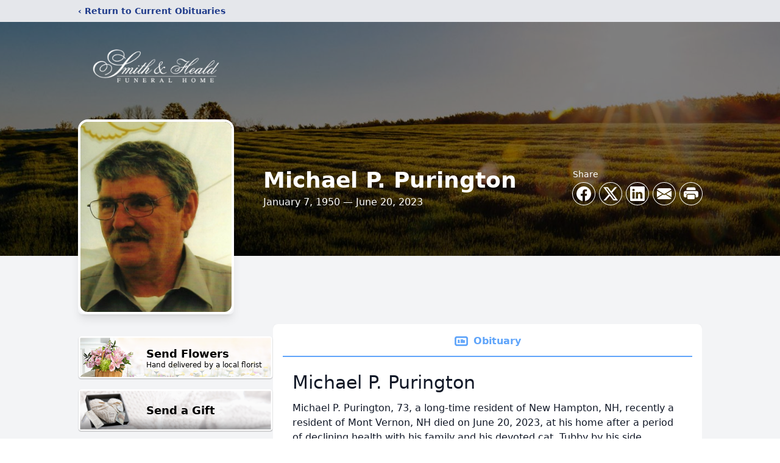

--- FILE ---
content_type: text/html; charset=utf-8
request_url: https://www.google.com/recaptcha/enterprise/anchor?ar=1&k=6LeZkicqAAAAAMDOJ4YAszivIIsDxKqQbfOc9jGB&co=aHR0cHM6Ly93d3cuc21pdGgtaGVhbGQuY29tOjQ0Mw..&hl=en&type=image&v=PoyoqOPhxBO7pBk68S4YbpHZ&theme=light&size=invisible&badge=bottomright&anchor-ms=20000&execute-ms=30000&cb=61bc23nw6hmf
body_size: 48624
content:
<!DOCTYPE HTML><html dir="ltr" lang="en"><head><meta http-equiv="Content-Type" content="text/html; charset=UTF-8">
<meta http-equiv="X-UA-Compatible" content="IE=edge">
<title>reCAPTCHA</title>
<style type="text/css">
/* cyrillic-ext */
@font-face {
  font-family: 'Roboto';
  font-style: normal;
  font-weight: 400;
  font-stretch: 100%;
  src: url(//fonts.gstatic.com/s/roboto/v48/KFO7CnqEu92Fr1ME7kSn66aGLdTylUAMa3GUBHMdazTgWw.woff2) format('woff2');
  unicode-range: U+0460-052F, U+1C80-1C8A, U+20B4, U+2DE0-2DFF, U+A640-A69F, U+FE2E-FE2F;
}
/* cyrillic */
@font-face {
  font-family: 'Roboto';
  font-style: normal;
  font-weight: 400;
  font-stretch: 100%;
  src: url(//fonts.gstatic.com/s/roboto/v48/KFO7CnqEu92Fr1ME7kSn66aGLdTylUAMa3iUBHMdazTgWw.woff2) format('woff2');
  unicode-range: U+0301, U+0400-045F, U+0490-0491, U+04B0-04B1, U+2116;
}
/* greek-ext */
@font-face {
  font-family: 'Roboto';
  font-style: normal;
  font-weight: 400;
  font-stretch: 100%;
  src: url(//fonts.gstatic.com/s/roboto/v48/KFO7CnqEu92Fr1ME7kSn66aGLdTylUAMa3CUBHMdazTgWw.woff2) format('woff2');
  unicode-range: U+1F00-1FFF;
}
/* greek */
@font-face {
  font-family: 'Roboto';
  font-style: normal;
  font-weight: 400;
  font-stretch: 100%;
  src: url(//fonts.gstatic.com/s/roboto/v48/KFO7CnqEu92Fr1ME7kSn66aGLdTylUAMa3-UBHMdazTgWw.woff2) format('woff2');
  unicode-range: U+0370-0377, U+037A-037F, U+0384-038A, U+038C, U+038E-03A1, U+03A3-03FF;
}
/* math */
@font-face {
  font-family: 'Roboto';
  font-style: normal;
  font-weight: 400;
  font-stretch: 100%;
  src: url(//fonts.gstatic.com/s/roboto/v48/KFO7CnqEu92Fr1ME7kSn66aGLdTylUAMawCUBHMdazTgWw.woff2) format('woff2');
  unicode-range: U+0302-0303, U+0305, U+0307-0308, U+0310, U+0312, U+0315, U+031A, U+0326-0327, U+032C, U+032F-0330, U+0332-0333, U+0338, U+033A, U+0346, U+034D, U+0391-03A1, U+03A3-03A9, U+03B1-03C9, U+03D1, U+03D5-03D6, U+03F0-03F1, U+03F4-03F5, U+2016-2017, U+2034-2038, U+203C, U+2040, U+2043, U+2047, U+2050, U+2057, U+205F, U+2070-2071, U+2074-208E, U+2090-209C, U+20D0-20DC, U+20E1, U+20E5-20EF, U+2100-2112, U+2114-2115, U+2117-2121, U+2123-214F, U+2190, U+2192, U+2194-21AE, U+21B0-21E5, U+21F1-21F2, U+21F4-2211, U+2213-2214, U+2216-22FF, U+2308-230B, U+2310, U+2319, U+231C-2321, U+2336-237A, U+237C, U+2395, U+239B-23B7, U+23D0, U+23DC-23E1, U+2474-2475, U+25AF, U+25B3, U+25B7, U+25BD, U+25C1, U+25CA, U+25CC, U+25FB, U+266D-266F, U+27C0-27FF, U+2900-2AFF, U+2B0E-2B11, U+2B30-2B4C, U+2BFE, U+3030, U+FF5B, U+FF5D, U+1D400-1D7FF, U+1EE00-1EEFF;
}
/* symbols */
@font-face {
  font-family: 'Roboto';
  font-style: normal;
  font-weight: 400;
  font-stretch: 100%;
  src: url(//fonts.gstatic.com/s/roboto/v48/KFO7CnqEu92Fr1ME7kSn66aGLdTylUAMaxKUBHMdazTgWw.woff2) format('woff2');
  unicode-range: U+0001-000C, U+000E-001F, U+007F-009F, U+20DD-20E0, U+20E2-20E4, U+2150-218F, U+2190, U+2192, U+2194-2199, U+21AF, U+21E6-21F0, U+21F3, U+2218-2219, U+2299, U+22C4-22C6, U+2300-243F, U+2440-244A, U+2460-24FF, U+25A0-27BF, U+2800-28FF, U+2921-2922, U+2981, U+29BF, U+29EB, U+2B00-2BFF, U+4DC0-4DFF, U+FFF9-FFFB, U+10140-1018E, U+10190-1019C, U+101A0, U+101D0-101FD, U+102E0-102FB, U+10E60-10E7E, U+1D2C0-1D2D3, U+1D2E0-1D37F, U+1F000-1F0FF, U+1F100-1F1AD, U+1F1E6-1F1FF, U+1F30D-1F30F, U+1F315, U+1F31C, U+1F31E, U+1F320-1F32C, U+1F336, U+1F378, U+1F37D, U+1F382, U+1F393-1F39F, U+1F3A7-1F3A8, U+1F3AC-1F3AF, U+1F3C2, U+1F3C4-1F3C6, U+1F3CA-1F3CE, U+1F3D4-1F3E0, U+1F3ED, U+1F3F1-1F3F3, U+1F3F5-1F3F7, U+1F408, U+1F415, U+1F41F, U+1F426, U+1F43F, U+1F441-1F442, U+1F444, U+1F446-1F449, U+1F44C-1F44E, U+1F453, U+1F46A, U+1F47D, U+1F4A3, U+1F4B0, U+1F4B3, U+1F4B9, U+1F4BB, U+1F4BF, U+1F4C8-1F4CB, U+1F4D6, U+1F4DA, U+1F4DF, U+1F4E3-1F4E6, U+1F4EA-1F4ED, U+1F4F7, U+1F4F9-1F4FB, U+1F4FD-1F4FE, U+1F503, U+1F507-1F50B, U+1F50D, U+1F512-1F513, U+1F53E-1F54A, U+1F54F-1F5FA, U+1F610, U+1F650-1F67F, U+1F687, U+1F68D, U+1F691, U+1F694, U+1F698, U+1F6AD, U+1F6B2, U+1F6B9-1F6BA, U+1F6BC, U+1F6C6-1F6CF, U+1F6D3-1F6D7, U+1F6E0-1F6EA, U+1F6F0-1F6F3, U+1F6F7-1F6FC, U+1F700-1F7FF, U+1F800-1F80B, U+1F810-1F847, U+1F850-1F859, U+1F860-1F887, U+1F890-1F8AD, U+1F8B0-1F8BB, U+1F8C0-1F8C1, U+1F900-1F90B, U+1F93B, U+1F946, U+1F984, U+1F996, U+1F9E9, U+1FA00-1FA6F, U+1FA70-1FA7C, U+1FA80-1FA89, U+1FA8F-1FAC6, U+1FACE-1FADC, U+1FADF-1FAE9, U+1FAF0-1FAF8, U+1FB00-1FBFF;
}
/* vietnamese */
@font-face {
  font-family: 'Roboto';
  font-style: normal;
  font-weight: 400;
  font-stretch: 100%;
  src: url(//fonts.gstatic.com/s/roboto/v48/KFO7CnqEu92Fr1ME7kSn66aGLdTylUAMa3OUBHMdazTgWw.woff2) format('woff2');
  unicode-range: U+0102-0103, U+0110-0111, U+0128-0129, U+0168-0169, U+01A0-01A1, U+01AF-01B0, U+0300-0301, U+0303-0304, U+0308-0309, U+0323, U+0329, U+1EA0-1EF9, U+20AB;
}
/* latin-ext */
@font-face {
  font-family: 'Roboto';
  font-style: normal;
  font-weight: 400;
  font-stretch: 100%;
  src: url(//fonts.gstatic.com/s/roboto/v48/KFO7CnqEu92Fr1ME7kSn66aGLdTylUAMa3KUBHMdazTgWw.woff2) format('woff2');
  unicode-range: U+0100-02BA, U+02BD-02C5, U+02C7-02CC, U+02CE-02D7, U+02DD-02FF, U+0304, U+0308, U+0329, U+1D00-1DBF, U+1E00-1E9F, U+1EF2-1EFF, U+2020, U+20A0-20AB, U+20AD-20C0, U+2113, U+2C60-2C7F, U+A720-A7FF;
}
/* latin */
@font-face {
  font-family: 'Roboto';
  font-style: normal;
  font-weight: 400;
  font-stretch: 100%;
  src: url(//fonts.gstatic.com/s/roboto/v48/KFO7CnqEu92Fr1ME7kSn66aGLdTylUAMa3yUBHMdazQ.woff2) format('woff2');
  unicode-range: U+0000-00FF, U+0131, U+0152-0153, U+02BB-02BC, U+02C6, U+02DA, U+02DC, U+0304, U+0308, U+0329, U+2000-206F, U+20AC, U+2122, U+2191, U+2193, U+2212, U+2215, U+FEFF, U+FFFD;
}
/* cyrillic-ext */
@font-face {
  font-family: 'Roboto';
  font-style: normal;
  font-weight: 500;
  font-stretch: 100%;
  src: url(//fonts.gstatic.com/s/roboto/v48/KFO7CnqEu92Fr1ME7kSn66aGLdTylUAMa3GUBHMdazTgWw.woff2) format('woff2');
  unicode-range: U+0460-052F, U+1C80-1C8A, U+20B4, U+2DE0-2DFF, U+A640-A69F, U+FE2E-FE2F;
}
/* cyrillic */
@font-face {
  font-family: 'Roboto';
  font-style: normal;
  font-weight: 500;
  font-stretch: 100%;
  src: url(//fonts.gstatic.com/s/roboto/v48/KFO7CnqEu92Fr1ME7kSn66aGLdTylUAMa3iUBHMdazTgWw.woff2) format('woff2');
  unicode-range: U+0301, U+0400-045F, U+0490-0491, U+04B0-04B1, U+2116;
}
/* greek-ext */
@font-face {
  font-family: 'Roboto';
  font-style: normal;
  font-weight: 500;
  font-stretch: 100%;
  src: url(//fonts.gstatic.com/s/roboto/v48/KFO7CnqEu92Fr1ME7kSn66aGLdTylUAMa3CUBHMdazTgWw.woff2) format('woff2');
  unicode-range: U+1F00-1FFF;
}
/* greek */
@font-face {
  font-family: 'Roboto';
  font-style: normal;
  font-weight: 500;
  font-stretch: 100%;
  src: url(//fonts.gstatic.com/s/roboto/v48/KFO7CnqEu92Fr1ME7kSn66aGLdTylUAMa3-UBHMdazTgWw.woff2) format('woff2');
  unicode-range: U+0370-0377, U+037A-037F, U+0384-038A, U+038C, U+038E-03A1, U+03A3-03FF;
}
/* math */
@font-face {
  font-family: 'Roboto';
  font-style: normal;
  font-weight: 500;
  font-stretch: 100%;
  src: url(//fonts.gstatic.com/s/roboto/v48/KFO7CnqEu92Fr1ME7kSn66aGLdTylUAMawCUBHMdazTgWw.woff2) format('woff2');
  unicode-range: U+0302-0303, U+0305, U+0307-0308, U+0310, U+0312, U+0315, U+031A, U+0326-0327, U+032C, U+032F-0330, U+0332-0333, U+0338, U+033A, U+0346, U+034D, U+0391-03A1, U+03A3-03A9, U+03B1-03C9, U+03D1, U+03D5-03D6, U+03F0-03F1, U+03F4-03F5, U+2016-2017, U+2034-2038, U+203C, U+2040, U+2043, U+2047, U+2050, U+2057, U+205F, U+2070-2071, U+2074-208E, U+2090-209C, U+20D0-20DC, U+20E1, U+20E5-20EF, U+2100-2112, U+2114-2115, U+2117-2121, U+2123-214F, U+2190, U+2192, U+2194-21AE, U+21B0-21E5, U+21F1-21F2, U+21F4-2211, U+2213-2214, U+2216-22FF, U+2308-230B, U+2310, U+2319, U+231C-2321, U+2336-237A, U+237C, U+2395, U+239B-23B7, U+23D0, U+23DC-23E1, U+2474-2475, U+25AF, U+25B3, U+25B7, U+25BD, U+25C1, U+25CA, U+25CC, U+25FB, U+266D-266F, U+27C0-27FF, U+2900-2AFF, U+2B0E-2B11, U+2B30-2B4C, U+2BFE, U+3030, U+FF5B, U+FF5D, U+1D400-1D7FF, U+1EE00-1EEFF;
}
/* symbols */
@font-face {
  font-family: 'Roboto';
  font-style: normal;
  font-weight: 500;
  font-stretch: 100%;
  src: url(//fonts.gstatic.com/s/roboto/v48/KFO7CnqEu92Fr1ME7kSn66aGLdTylUAMaxKUBHMdazTgWw.woff2) format('woff2');
  unicode-range: U+0001-000C, U+000E-001F, U+007F-009F, U+20DD-20E0, U+20E2-20E4, U+2150-218F, U+2190, U+2192, U+2194-2199, U+21AF, U+21E6-21F0, U+21F3, U+2218-2219, U+2299, U+22C4-22C6, U+2300-243F, U+2440-244A, U+2460-24FF, U+25A0-27BF, U+2800-28FF, U+2921-2922, U+2981, U+29BF, U+29EB, U+2B00-2BFF, U+4DC0-4DFF, U+FFF9-FFFB, U+10140-1018E, U+10190-1019C, U+101A0, U+101D0-101FD, U+102E0-102FB, U+10E60-10E7E, U+1D2C0-1D2D3, U+1D2E0-1D37F, U+1F000-1F0FF, U+1F100-1F1AD, U+1F1E6-1F1FF, U+1F30D-1F30F, U+1F315, U+1F31C, U+1F31E, U+1F320-1F32C, U+1F336, U+1F378, U+1F37D, U+1F382, U+1F393-1F39F, U+1F3A7-1F3A8, U+1F3AC-1F3AF, U+1F3C2, U+1F3C4-1F3C6, U+1F3CA-1F3CE, U+1F3D4-1F3E0, U+1F3ED, U+1F3F1-1F3F3, U+1F3F5-1F3F7, U+1F408, U+1F415, U+1F41F, U+1F426, U+1F43F, U+1F441-1F442, U+1F444, U+1F446-1F449, U+1F44C-1F44E, U+1F453, U+1F46A, U+1F47D, U+1F4A3, U+1F4B0, U+1F4B3, U+1F4B9, U+1F4BB, U+1F4BF, U+1F4C8-1F4CB, U+1F4D6, U+1F4DA, U+1F4DF, U+1F4E3-1F4E6, U+1F4EA-1F4ED, U+1F4F7, U+1F4F9-1F4FB, U+1F4FD-1F4FE, U+1F503, U+1F507-1F50B, U+1F50D, U+1F512-1F513, U+1F53E-1F54A, U+1F54F-1F5FA, U+1F610, U+1F650-1F67F, U+1F687, U+1F68D, U+1F691, U+1F694, U+1F698, U+1F6AD, U+1F6B2, U+1F6B9-1F6BA, U+1F6BC, U+1F6C6-1F6CF, U+1F6D3-1F6D7, U+1F6E0-1F6EA, U+1F6F0-1F6F3, U+1F6F7-1F6FC, U+1F700-1F7FF, U+1F800-1F80B, U+1F810-1F847, U+1F850-1F859, U+1F860-1F887, U+1F890-1F8AD, U+1F8B0-1F8BB, U+1F8C0-1F8C1, U+1F900-1F90B, U+1F93B, U+1F946, U+1F984, U+1F996, U+1F9E9, U+1FA00-1FA6F, U+1FA70-1FA7C, U+1FA80-1FA89, U+1FA8F-1FAC6, U+1FACE-1FADC, U+1FADF-1FAE9, U+1FAF0-1FAF8, U+1FB00-1FBFF;
}
/* vietnamese */
@font-face {
  font-family: 'Roboto';
  font-style: normal;
  font-weight: 500;
  font-stretch: 100%;
  src: url(//fonts.gstatic.com/s/roboto/v48/KFO7CnqEu92Fr1ME7kSn66aGLdTylUAMa3OUBHMdazTgWw.woff2) format('woff2');
  unicode-range: U+0102-0103, U+0110-0111, U+0128-0129, U+0168-0169, U+01A0-01A1, U+01AF-01B0, U+0300-0301, U+0303-0304, U+0308-0309, U+0323, U+0329, U+1EA0-1EF9, U+20AB;
}
/* latin-ext */
@font-face {
  font-family: 'Roboto';
  font-style: normal;
  font-weight: 500;
  font-stretch: 100%;
  src: url(//fonts.gstatic.com/s/roboto/v48/KFO7CnqEu92Fr1ME7kSn66aGLdTylUAMa3KUBHMdazTgWw.woff2) format('woff2');
  unicode-range: U+0100-02BA, U+02BD-02C5, U+02C7-02CC, U+02CE-02D7, U+02DD-02FF, U+0304, U+0308, U+0329, U+1D00-1DBF, U+1E00-1E9F, U+1EF2-1EFF, U+2020, U+20A0-20AB, U+20AD-20C0, U+2113, U+2C60-2C7F, U+A720-A7FF;
}
/* latin */
@font-face {
  font-family: 'Roboto';
  font-style: normal;
  font-weight: 500;
  font-stretch: 100%;
  src: url(//fonts.gstatic.com/s/roboto/v48/KFO7CnqEu92Fr1ME7kSn66aGLdTylUAMa3yUBHMdazQ.woff2) format('woff2');
  unicode-range: U+0000-00FF, U+0131, U+0152-0153, U+02BB-02BC, U+02C6, U+02DA, U+02DC, U+0304, U+0308, U+0329, U+2000-206F, U+20AC, U+2122, U+2191, U+2193, U+2212, U+2215, U+FEFF, U+FFFD;
}
/* cyrillic-ext */
@font-face {
  font-family: 'Roboto';
  font-style: normal;
  font-weight: 900;
  font-stretch: 100%;
  src: url(//fonts.gstatic.com/s/roboto/v48/KFO7CnqEu92Fr1ME7kSn66aGLdTylUAMa3GUBHMdazTgWw.woff2) format('woff2');
  unicode-range: U+0460-052F, U+1C80-1C8A, U+20B4, U+2DE0-2DFF, U+A640-A69F, U+FE2E-FE2F;
}
/* cyrillic */
@font-face {
  font-family: 'Roboto';
  font-style: normal;
  font-weight: 900;
  font-stretch: 100%;
  src: url(//fonts.gstatic.com/s/roboto/v48/KFO7CnqEu92Fr1ME7kSn66aGLdTylUAMa3iUBHMdazTgWw.woff2) format('woff2');
  unicode-range: U+0301, U+0400-045F, U+0490-0491, U+04B0-04B1, U+2116;
}
/* greek-ext */
@font-face {
  font-family: 'Roboto';
  font-style: normal;
  font-weight: 900;
  font-stretch: 100%;
  src: url(//fonts.gstatic.com/s/roboto/v48/KFO7CnqEu92Fr1ME7kSn66aGLdTylUAMa3CUBHMdazTgWw.woff2) format('woff2');
  unicode-range: U+1F00-1FFF;
}
/* greek */
@font-face {
  font-family: 'Roboto';
  font-style: normal;
  font-weight: 900;
  font-stretch: 100%;
  src: url(//fonts.gstatic.com/s/roboto/v48/KFO7CnqEu92Fr1ME7kSn66aGLdTylUAMa3-UBHMdazTgWw.woff2) format('woff2');
  unicode-range: U+0370-0377, U+037A-037F, U+0384-038A, U+038C, U+038E-03A1, U+03A3-03FF;
}
/* math */
@font-face {
  font-family: 'Roboto';
  font-style: normal;
  font-weight: 900;
  font-stretch: 100%;
  src: url(//fonts.gstatic.com/s/roboto/v48/KFO7CnqEu92Fr1ME7kSn66aGLdTylUAMawCUBHMdazTgWw.woff2) format('woff2');
  unicode-range: U+0302-0303, U+0305, U+0307-0308, U+0310, U+0312, U+0315, U+031A, U+0326-0327, U+032C, U+032F-0330, U+0332-0333, U+0338, U+033A, U+0346, U+034D, U+0391-03A1, U+03A3-03A9, U+03B1-03C9, U+03D1, U+03D5-03D6, U+03F0-03F1, U+03F4-03F5, U+2016-2017, U+2034-2038, U+203C, U+2040, U+2043, U+2047, U+2050, U+2057, U+205F, U+2070-2071, U+2074-208E, U+2090-209C, U+20D0-20DC, U+20E1, U+20E5-20EF, U+2100-2112, U+2114-2115, U+2117-2121, U+2123-214F, U+2190, U+2192, U+2194-21AE, U+21B0-21E5, U+21F1-21F2, U+21F4-2211, U+2213-2214, U+2216-22FF, U+2308-230B, U+2310, U+2319, U+231C-2321, U+2336-237A, U+237C, U+2395, U+239B-23B7, U+23D0, U+23DC-23E1, U+2474-2475, U+25AF, U+25B3, U+25B7, U+25BD, U+25C1, U+25CA, U+25CC, U+25FB, U+266D-266F, U+27C0-27FF, U+2900-2AFF, U+2B0E-2B11, U+2B30-2B4C, U+2BFE, U+3030, U+FF5B, U+FF5D, U+1D400-1D7FF, U+1EE00-1EEFF;
}
/* symbols */
@font-face {
  font-family: 'Roboto';
  font-style: normal;
  font-weight: 900;
  font-stretch: 100%;
  src: url(//fonts.gstatic.com/s/roboto/v48/KFO7CnqEu92Fr1ME7kSn66aGLdTylUAMaxKUBHMdazTgWw.woff2) format('woff2');
  unicode-range: U+0001-000C, U+000E-001F, U+007F-009F, U+20DD-20E0, U+20E2-20E4, U+2150-218F, U+2190, U+2192, U+2194-2199, U+21AF, U+21E6-21F0, U+21F3, U+2218-2219, U+2299, U+22C4-22C6, U+2300-243F, U+2440-244A, U+2460-24FF, U+25A0-27BF, U+2800-28FF, U+2921-2922, U+2981, U+29BF, U+29EB, U+2B00-2BFF, U+4DC0-4DFF, U+FFF9-FFFB, U+10140-1018E, U+10190-1019C, U+101A0, U+101D0-101FD, U+102E0-102FB, U+10E60-10E7E, U+1D2C0-1D2D3, U+1D2E0-1D37F, U+1F000-1F0FF, U+1F100-1F1AD, U+1F1E6-1F1FF, U+1F30D-1F30F, U+1F315, U+1F31C, U+1F31E, U+1F320-1F32C, U+1F336, U+1F378, U+1F37D, U+1F382, U+1F393-1F39F, U+1F3A7-1F3A8, U+1F3AC-1F3AF, U+1F3C2, U+1F3C4-1F3C6, U+1F3CA-1F3CE, U+1F3D4-1F3E0, U+1F3ED, U+1F3F1-1F3F3, U+1F3F5-1F3F7, U+1F408, U+1F415, U+1F41F, U+1F426, U+1F43F, U+1F441-1F442, U+1F444, U+1F446-1F449, U+1F44C-1F44E, U+1F453, U+1F46A, U+1F47D, U+1F4A3, U+1F4B0, U+1F4B3, U+1F4B9, U+1F4BB, U+1F4BF, U+1F4C8-1F4CB, U+1F4D6, U+1F4DA, U+1F4DF, U+1F4E3-1F4E6, U+1F4EA-1F4ED, U+1F4F7, U+1F4F9-1F4FB, U+1F4FD-1F4FE, U+1F503, U+1F507-1F50B, U+1F50D, U+1F512-1F513, U+1F53E-1F54A, U+1F54F-1F5FA, U+1F610, U+1F650-1F67F, U+1F687, U+1F68D, U+1F691, U+1F694, U+1F698, U+1F6AD, U+1F6B2, U+1F6B9-1F6BA, U+1F6BC, U+1F6C6-1F6CF, U+1F6D3-1F6D7, U+1F6E0-1F6EA, U+1F6F0-1F6F3, U+1F6F7-1F6FC, U+1F700-1F7FF, U+1F800-1F80B, U+1F810-1F847, U+1F850-1F859, U+1F860-1F887, U+1F890-1F8AD, U+1F8B0-1F8BB, U+1F8C0-1F8C1, U+1F900-1F90B, U+1F93B, U+1F946, U+1F984, U+1F996, U+1F9E9, U+1FA00-1FA6F, U+1FA70-1FA7C, U+1FA80-1FA89, U+1FA8F-1FAC6, U+1FACE-1FADC, U+1FADF-1FAE9, U+1FAF0-1FAF8, U+1FB00-1FBFF;
}
/* vietnamese */
@font-face {
  font-family: 'Roboto';
  font-style: normal;
  font-weight: 900;
  font-stretch: 100%;
  src: url(//fonts.gstatic.com/s/roboto/v48/KFO7CnqEu92Fr1ME7kSn66aGLdTylUAMa3OUBHMdazTgWw.woff2) format('woff2');
  unicode-range: U+0102-0103, U+0110-0111, U+0128-0129, U+0168-0169, U+01A0-01A1, U+01AF-01B0, U+0300-0301, U+0303-0304, U+0308-0309, U+0323, U+0329, U+1EA0-1EF9, U+20AB;
}
/* latin-ext */
@font-face {
  font-family: 'Roboto';
  font-style: normal;
  font-weight: 900;
  font-stretch: 100%;
  src: url(//fonts.gstatic.com/s/roboto/v48/KFO7CnqEu92Fr1ME7kSn66aGLdTylUAMa3KUBHMdazTgWw.woff2) format('woff2');
  unicode-range: U+0100-02BA, U+02BD-02C5, U+02C7-02CC, U+02CE-02D7, U+02DD-02FF, U+0304, U+0308, U+0329, U+1D00-1DBF, U+1E00-1E9F, U+1EF2-1EFF, U+2020, U+20A0-20AB, U+20AD-20C0, U+2113, U+2C60-2C7F, U+A720-A7FF;
}
/* latin */
@font-face {
  font-family: 'Roboto';
  font-style: normal;
  font-weight: 900;
  font-stretch: 100%;
  src: url(//fonts.gstatic.com/s/roboto/v48/KFO7CnqEu92Fr1ME7kSn66aGLdTylUAMa3yUBHMdazQ.woff2) format('woff2');
  unicode-range: U+0000-00FF, U+0131, U+0152-0153, U+02BB-02BC, U+02C6, U+02DA, U+02DC, U+0304, U+0308, U+0329, U+2000-206F, U+20AC, U+2122, U+2191, U+2193, U+2212, U+2215, U+FEFF, U+FFFD;
}

</style>
<link rel="stylesheet" type="text/css" href="https://www.gstatic.com/recaptcha/releases/PoyoqOPhxBO7pBk68S4YbpHZ/styles__ltr.css">
<script nonce="z94GGd0ghu9a9rt7xrZxvA" type="text/javascript">window['__recaptcha_api'] = 'https://www.google.com/recaptcha/enterprise/';</script>
<script type="text/javascript" src="https://www.gstatic.com/recaptcha/releases/PoyoqOPhxBO7pBk68S4YbpHZ/recaptcha__en.js" nonce="z94GGd0ghu9a9rt7xrZxvA">
      
    </script></head>
<body><div id="rc-anchor-alert" class="rc-anchor-alert"></div>
<input type="hidden" id="recaptcha-token" value="[base64]">
<script type="text/javascript" nonce="z94GGd0ghu9a9rt7xrZxvA">
      recaptcha.anchor.Main.init("[\x22ainput\x22,[\x22bgdata\x22,\x22\x22,\[base64]/[base64]/[base64]/[base64]/[base64]/UltsKytdPUU6KEU8MjA0OD9SW2wrK109RT4+NnwxOTI6KChFJjY0NTEyKT09NTUyOTYmJk0rMTxjLmxlbmd0aCYmKGMuY2hhckNvZGVBdChNKzEpJjY0NTEyKT09NTYzMjA/[base64]/[base64]/[base64]/[base64]/[base64]/[base64]/[base64]\x22,\[base64]\\u003d\x22,\x22w43Cky5PwoHDqSfCmMK+asKQw5vCiAtcw45FDMOYw4V0KVXCqXpXc8OGwqrDpsOMw5zCmQJqwqg2NTXDqTzCjnTDlsO0SBs9w4PDuMOkw6/DgMKbwovCgcONOwzCrMKww4/DqnY1woHClXHDocOWZcKXwrPCjMK0dwHDsV3CqcKPDsKowqzCmF5mw7LCnsOow717JsKzAU/CkMKQcVNEw5DCihZ6R8OUwpF+cMKqw7Zcwq0Jw4YswqA5esKCw5/CnMKfwojDtsK7IHLDlHjDnW/CjwtBwqbCuTcqXMKgw4VqW8KkAy8rKCBCAMOswpbDisKFw4DCq8Kga8OxC20EMcKYaEs5wovDjsOuw4PCjsO3w4kXw65PDsOlwqPDngzDsnkAw4dUw5lBwpTCk1sONlp1wo57w4TCtcKUV1g4eMOGw4MkFGRJwrFxw7k0F1kfwq7Cul/DpEgOR8KDQQnCusOIJE5yC0fDt8OawoXCgxQEdcO0w6TCpw9QFVnDryLDlX8Zwrt3IsKhw5fCm8KbNAsWw4LCpRzCkBNAwoE/[base64]/Dq8OjMcOmQS4hWcKre8O/AF3Dth/CgMKZZhrDv8OFwrjCrSszQMOuT8Otw7AjWsOEw6/CpB8bw57ClsO5FCPDvR/CqcKTw4XDqCrDlkUqfcKKOCrDjWDCusOtw6EabcKhRwU2S8K1w7PClxbDk8KCCMO9w6nDrcKPwr8dQj/CkkLDoS4Uw6BFwr7Dq8Kaw73CtcKNw4bDuAhOUsKqd28qcErDm2o4wpXDhW/[base64]/Cu8OqcMOMw4fDosO9cigpwq8Ew5UFY8OePW9rwqpWwqPCtcOzVBhWC8O3wq3Cp8Olwq7Cnh4BLMOaBcKjdR8xXWXCmFgVw4nDtcO/woHCqMKCw4LDlsKkwqU7wq3DrAoiwpsiCRZGbcK/w4XDuQjCmAjClxV/w6DCtsO7EUjCgyR7e2zCiRbCkmY7wqpRw6jDgsKNw6nDnXzCi8Krw5rCj8OawoJkJsO6LsOWMxlcHkYKf8Krw4VGwpZWwpUMw4Esw7Rjwqlvw4XDpsOqNxkZwrREWyrDgMKCF8KWw7/CmsKHPMKhBj/[base64]/[base64]/GcKiSsK0F3TDrE/CtsKpH3pHwrBVw791wp/DvGM5Yk8IPsOpw6NhbijDh8K0ScK5FcK7w5JHw4vDkGnChAPCoXrDncKXCcKaHHhLAjViUcKaD8OyMcOwPEw9w7XCpjXDicOmUsKXwrXCnMOtw7BMYMKnwp/[base64]/[base64]/[base64]/CthnCr2jCgS9wAcKqSMOYNmjDgcKqwpTDksK6TwTCt3sULsOvLcOnwqFQw5LCscOwHMK8w7TCkwPCoC/ChGkpfsKhSiEGw6bCmSVIccKlwrDCk1bCrgA4w7IpwpATCBLCsxHCuxLCvU3DsHTDtxPCksOxwrQrw6B9w6LCrGAZw75RwqTDqVrCvcK7wo3DnsOVY8KvwqtJVkJSwo7CqcKFw4YVw7HDr8KJMTDCvRXDsXLDm8OjQ8O/wpNzw7Vbwrpowp0Ew51Iw5TDksKESMOQwrTDqcKRT8KbacKrCMKZCsO/[base64]/ChcKKHBbCnsKpccKAOMOqwqYVw5MuwqnCiMKrwqxZw5/DtMKAwq4+wqbDsg3CmmoawpcawoRCw7bDpnJcAcK7w6nDscK5BgpQZcKJw6Ykw7vCn11nwpjDpsOKwpDCosKZwrjCisK0EMKqwoJEw4IiwroCw7DCrCsYw67Dsh7DvGDDuQ0TScKYwpdfw7wQF8OOwq7DtcKEXR3Dui8yXwbCrsKfFsKYwp/DmTDColM/ZcKpw5hZw5Bxaw8Hw6HCm8KLR8KAQcKSwrtPwqzDm3/Dp8KIHRzDtCnCgcO4wqZPPjHDnE5gwr8Pw7ACGUzDs8Obw61hKVPCmcKhUwjDk0wPwqbCpTzCrmvDpxU5woXDhBXDoTt6DmVhw6rCkz3CnsKUdw5IUcOKH3vCtMOgw7LCtxPCgsKuAEp1wrFtwp1GCAvCnS/Di8OSw44Ow4DCsTnDkyh5wpHDnSYHNlAkwpgBw43DtsONw4sYw4BOQ8O+cWUcBVF7VlDCpcKkw70Rwo1lw5nDlsO1BcKbf8KIM2LCpG7DisOZSisEOW56w5FNOkDDlsK9XsK/wo/DkVrCj8OYwoLDgcKXworCqy7CnsKsQ1PDicOdwqvDrsKjw5bDisO1PirCvXHDhMO6w4TCkMORWMOMw5/[base64]/[base64]/CtWZ8w79OwrjCmGMgMgtdw5HCgAzCg1FCchVZLxMswqXDtghiUgpcUsO7w78iw67ClcKLYsOGwr1aFMKQD8KCXHdzw7PDgw3Dt8KtwrrCs2jDrH/DtzQzRDQxQyw0U8K8wpo4wolEBzsOwr7CiW5dw5XCqWRzwoIrelPDm0QzwprCkMO/w5lPVV/CvGXDsMKbE8O0wqXDimhiJsKCw6TDvMKyDGshwojCscOQSMKVw5rDmTzDln45WMK9wprDk8OtTsKHwp9Xw50VCHTCiMK0FDRZDgPCpnHDlsKuw7TCicO8w6XCsMOLbcK4wrTDnjDCnhHDiUowwq/DscKPacKXKsK8OW0Nwqc3woAoUBDDmTMtw4PDkQnCpHt0wrDDrzfDi3V+w6jDgUEgw7FMw6nDjAHDqwk2w5rCgkYzE3F1cF3DiCcmGsO8d3bCpsO/[base64]/w7I+wo4fOMK9wqNzwpE9wqpESMODDmkRRFLCmnzClWgRY3gRZTDDncKOw5Yzw7PDqcOPw7RzwqfCl8KEMx5Iwp/[base64]/[base64]/Cp2HDucKIwpPDh8O5w5sdEcOAwqMzP8K7VcKPZsORwqbCsQ58w7NYSmoHLmwZYTLDpcK/AxrDgsKuasOlw5bCkhrDmMKXUBMbMcOoXmYmQ8OZbwTDpBsJH8KQw7/CmsKzOgbDgknDvsKIwrjCosKoYsOww6XCqgfCnsKUw6Bmw4JwEwzDhjYbwrpgwppjP2dowpnDjMKzU8KUCVLChX5wwo7Dk8OGwoHDkl9pw7nCisKMXMKVLgl5N0TDvXNRaMOxwo/CokU6JRsjWznDiHrDmEBSwohDagbCujTDvTFAFMOjwqLCl1HDhcKdZFJNwrhFR1kZw5bDs8K6wrkQwpoJw7tHwr/DsgkYeW3CkW0PTcKSBcKfwoXDoiDCgTXDuAYpCcO1wpMsL2fCtsKAwp3ChSPCusOQw5DCi2pzGhbDhxzDhcKawrJ6w5LCt0hvwrfDonYnw4bDnGcwKsK5WsKLO8K+wrgEw6zCusO/[base64]/DpUVjGsOrJMK4w7NGwqfCjsKFw7kbdCBnw6LDglpRBBnCj18sTcKjw5sYw4zDmgxfw7zDujfDj8KPwo/DscOkwo7CnMOuwocRScKqLzrCmMKSFcKsWMKzwr0aw4jCgHAhwpjDontsw4fClHByXCPDmkvDqcKlw7PDrMKkw6VET3J2w4/CisKFSMKtwoRswrfCuMOMw4PDk8Kma8Ozw6zClxo4w70DAwU7w7x2a8KObzoXw5clwrzCulsdwqfCtMKoInITe1nCizPCl8O4w7/[base64]/DqzXDinvCvcOZw71DwqwwwrdaQX3ClcO7wp7Du8O5w7/ClVTDuMKww6BmEC4qwrgnwpsdSTPCscOWw64Zw6p7PDTDncKlYMK2SVwkwrVjDlHCksKhwq/DoMOnairCnwvCiMOQfsODD8KJw5DDhMKxD0Edwp3DtsOIPsK7RWjDp1jCn8KMwr81FDDDogvChsOaw77Ds3J+cMODw4svw50LwrZQYhpFeAkhw4/DrEQ8DcKRwowewq5Owo3Ck8Kaw7nCq2kxwrwHwrgTdUBbwqRZwrw6w7PDplMzw5HCqMOow51Wc8OmesOswpMNwpTCjAbDrsKIw7zDuMO/wq4gScOfw41YXsOZw7HDnsKsw55hXMK7wrFfwo/[base64]/SVITwp/DvmJtw7jDjcKLw7bDvsORPE/CgATDsgvDl0ZMNMOVCRs6w6jCuMOVF8O9MW0XbsKZwqlJw7DDncKZZ8OwLULDmCPCv8K/H8ONLsOBw7M7w7jDjRMjYcKZw7EKwo9MwptZw7cCwqkJwq3Du8O2QVTDqgleFRnClnfCvjg3fQo4wpZpw47DtsObwpQCTcKqKm9fOcOUOMOrV8K8wqZ4wo4TacOnHE9BwpHClMKDwr3DoylYcTvCkSRVD8KrSW/[base64]/wqvDpBU0P8OrfULCt8Ojw4Q9wpRUwrXDnTljw5fDvcOnw5bDl0RMw4jDpcOxBlZCwqTCmMK+UMKcwoJ9LFUpwoQmwq/CiisHwojDmjZeYmPDgyzCgT7Cm8KFAMOpwqA3d3nCqiDDrh3CqEHDqUcawpVQwoZlw7PClxjDuBLCm8OZWVvConTDk8K2DcKOEgNRUULDqnR0wqXCgcK8w7jCvsOnwrnDjDXChjHDhC/DgxHDtMKiYsKZwqwEwrhod0Ikw7PDlSVkwrscGFo/[base64]/[base64]/CksOSw7/CoXJZUsOgdQjDkVt+w6fCusK6YRXDpW8Fw4/CkhrDhih8C3TCohIFIgc+E8KLw6TDnzTDsMKXZGQgwoZiwoHCtWldAcOHGi7DvG81w7TCtVs4UcOTw5PCvSFRbhnCnsKwdAsuUgbCjmR/[base64]/CrCZrHsOvCkNKK8K1T8KrwoHCpsOFdUkHw6nCuMKGwpJDw7DDtMKqVFbCoMKLcSXDtGc6wrw6SsKyS0NCw75/w4kEwrfDkTrChgtrw6XDocKuw7BtWMOFw43Dg8KYwr/[base64]/DTQpZcKqwp8ZZGpQW3vCk8Orw44Lw5XClDXDmC06dGNiwqBuwrXDisOQwoA3w5vCvRDDs8OKIMOKwqnDpsOIW0jDsgfDoMK3woIVax47wpwgwqFCw7rCkHzCrnEoIMO+QQFewo3CoxvCnMOlBcO6DcORMMK8w4rClMKywro9Gihxw5XDjsOPw4rDjcKpw4Q/bMK2ecOYw6t0wq3Cj2TDu8Kzw6bCg1LDhFd/Ly/DjsKSwpQjw67DmkrCrsOUfcKvP8K2w77Cq8ONw7ZjwoDCmhbCr8Oxw5DCq2jCp8OKA8OONMKxQzjCqsK4asKSJEISwqoEw5nDpEvCgsOAw7YTwpkqVC5Ww5/DosKrwrzDrsOEw4LCjcKZw7Ziw5hQMcKSE8OEw7PCqsKZw5rDmsKTwo8gw7/[base64]/CnFnCn8OrDcKYEQ4Iw5bDlcK3wqXCizVAwrrCvcK/[base64]/CpsOAJxAMXcODw6DDllEcWcKJw47DvkTCssOGw71kKllVwpXDq13CisOSw4J/woLDmsK8wrfDhBtaZzDDgcKzAsKfw4PCqsKmwqUqw5bClsKzP2/[base64]/[base64]/Dq8OZOMKrwqkawpXChHDDpcK4NsOOQMOkXl7DpGVNwr8wX8OHw7/DhBUAwr0EZMKWNzTDgcKzw55hwqfCom4kw6rDp25uwp/[base64]/CthB/C2YeFcKSY8Kob0TDvsOhMk43ZxfDqm3DrsKpw6oHwpjDt8KBwpUawqY/w6jCnV/Dq8KgfAfCmF/[base64]/w7zCrsOMeMOLw4TCgmHDvsOMw4gswofCowTDj8Oow61Cw7FSwpnDlcKCQMKXw45Yw7TDi2rCskY4wpPDtivCgQTDv8O3NcOyVcOTCDlqw7x8wqYnw4nCr0tkNgM3w602MsKRJkg8wo3CgzEqMD/CnMOETcOLw4haw5jCvMK2bMKZw6jDoMKSTw7DnMK/UcOlw73DllxMwpIow7LDkMKranpTwpjDmxclw7fDvn7CqEwnRnbCg8KQw5LCvTFPw7jDg8KXNmlhw6nDjQ5vwrfDu3c/w73Cv8KkasKbw5Ziw6cqQ8ObGgvDvsKMb8OrQgLDl2VSKW4qH0zDuRV7OU7DhsO7IWpvw4ZtwrEkEXENQcOYworCphDChsOdQ0PCucKCFCgzwoVXw6NiFMKxMMOdwr8fw5jCr8ONw4cpwp5mwolxBXvDpV7CksKpAhJEw4TCsW/Dn8K7wqRMDMOtw5TDqlovcsKKfVXCg8O3aMO9wqsJw4Jxw6ZSw40bDMOfTQtLwq12w6HChcOaRll2w4XClkQzLsKGwoLCr8Ozw7IuT1XCmMKEVsO8OxPDqC/DiWnChsKDVx7CnhzCim/[base64]/CtELDhMOpwoHCo8KnacO5wrlUcmtEf0PCj3jCmGVewonDgsOpXCQaT8ODwofCkgfCsQl8wq/[base64]/DoRjCnjBqw6XCilzDgS4Dw5HDiBzDiU8Ow4vCrx3DtsOeDsODesKWwqjCvRnCm8OdCMOcUHxhw6/[base64]/O1rDuMOhFSJXODcpXsKOwpYiSXlswqhkDh3Ck1ByNWNeDk8/YmXDosOcwrbDmcOwSMOwWXTDp2HCi8K+U8KiwpjCuSwlcxl4wp3DrcO6eFPDnsKdwqZAccOuw5kTw5XCmQTCrMK/Rj5yaDMHRMOKWlAwwo7ClR3DjCvCsXDCmcOvw47DjlMLWxASw73DlEMvw5l3w41XMMOAaT7DkMKFecOMwppUT8ODw7fDnMKjWTzCtMK6wp1Kw6XClcO5TVgLC8K5wrjDp8K8wrELGFd6NA9GwoHCjcKFwpfDkcKcTMO9A8OUwrjDi8OTEktewq9Dw5ZMUnd/[base64]/CrzdTZTM5w5bCmCtXw6bClyltw73DuAnDhsKQPcKQX0pRwoDCt8KnwrLDpMO2w6DDvMOGw4vDmcOQwp7DihXDuDYAwpNOw5DDnhrDqsK+CA0iUBk3w7E2DW9/wq9rJsO3FlJLSQLCpsKaw4bDnMKPwqdOw4o4woZnVEzDjWTCmsKxVDBLwrJWDsOgQsOfwqQfY8O4wrkUw5UhMkMVwrIGwo4zJcOQM3zDrgDCgBIYw7nCjcK9w4DCssKJw67CjzfCvUTDicKmb8KTw5/CnsOWHMK/w4zCkAh+wqMEMMKOw7I/wrBvw5fCi8KbPsKNw7gzwopaeyXDtsKrwpvDngQwwp/Dl8KkMsOgwogkwrfDmXLDtcKhw4PCosKfDELDizvDjcOqw6olwq7Dr8KswqYKw70xEDvDhHHCkVXCmcOyI8Kzw5J3KlLDgsKYwqdLAhLDjMOOw4/[base64]/wrfClcOIwqzDv8ORHB0nw6cHK8OmD2/DocKXw65Mw6PChcK6FsOhwrzDsFpFwrrCssOPw4ZnJDBSwovDusOifgZlZ1PDk8OCw47DtT1XCMKbwrzDj8Onwq/Ci8KkMw3DtHvDgMOCEsOxw4U8cFAEYCHDoxR7woHCiCl2SsKwwrDDnMO/QXpBwq8owqTDpCXDpDQmwpETHMOBIBcjw7fDlUTCsBJDZlXCrBNtDsKRMsOBwpTDmEwWwocqRsOgw6rDtMK8HcKVw7PDlsK6w7l8w748acKPwq/[base64]/[base64]/MMONw5t2w63CqEBDwoTDk8OAwoYow7Fcw4jCtiXDhmzDqFvClMK+RcK4Xj9mwrTDt2bDmBYsbGXCjHzCi8OswobDh8OdWyBAwoHDmMK7TXTClsObw5l0w41SV8KMA8O3BcKCwqVeGMO6w5gyw7HDpktPLgRqE8OLw5VFKsOufhAaGWY/TMKPZ8OSwoU8w4d7woVvKMKlFcKvOsOsC3DCpjRew4d6w43DtsK6TRJTdsKkwoYOB2PDtVjCoi7Dki5gdHPCumMpRMKkH8KlXnHCkMKjw5LCr23DucOdwr5GcSxMw4R5wqPCp2Qfwr/Dg3ooIh/Cs8Krd2Zdw5ZEwr8rw4nCgxRiwq/DjcKHIgwHOCNZw7UJwojDvhE4bMO2XBAMw6LCpMOAbcO+EkTCr8KPLMKTwp/DjsOkHiBQZF01w5nCojFJwonCosOQwqfCmMOUPX/DvVtJdi0xw4zDk8KtUTN+wr7CvsKvaGcfaMKwPgx0w7YEwq9vPcOXw7pxwpzDlhzChsOxGcOWEHY2Gl8FWcO3wrQ5F8O8wqIawpl2VUFsw4DDiTBbw4nDr3zCucK2JcKrwqd1W8K+FMOecsOfwpLChH5lwrPDvMOUw549woPDj8Orwp/[base64]/DssO7w60kG8KNw4FMw7/[base64]/CtsOtHSPCj8OIecODCiZjw4PCjSXDqk/DvcKYw7XDicKiQXx/[base64]/Do8OjNsOcw6NDA8O/T0PCtwQkw7V5B8KiesO3bUUhw44yFMKWAHDDiMKDLRTDv8KBUsOkc0DDn29eOznChhTCjVJ9A8OOVWZ9w6zDsQrCgMOmwq4yw6NjwozDpMOHw4ZDTlHDpcODw7fDjmzDi8K2dsKAw7bCiHnCkkbDssOqw77DmwNhP8KOJyPChTvDvsOkw5vCpBwOd1HDl0LDs8OiKsK/w6HDvwTCml/[base64]/ch5ywqzCjsKDZsO4TMO9S8O0w5rDtGjDqFLCosK2YFs+R0vDlGReEsKzLzBTXsKsN8KxbGBaPE8UDMKZw7wHwpxGw5/DhsOvJcOHwrxDw5zDp3Imw6BQcsOhwrg3RDwWw6cKFMOWw5ZNLMOUwrTDsMOXwqJbwqExwo5xXmZHaMOswql8M8Oawp3Dh8Kmw7VbZMKPLBEHwq8bXsK1w5nDsSoJwrPDsWwpwqdJw6/DsMKlw6/DtcKPw4bDhlNowrvCrzoILSHCn8KZw6g+DVpvDHDCrhLCuW13wqV6wrzDmksiwp7CtizDuXXCk8KjXQXDp0TDnRIjVjfCqsOqZBVKw7PDnlfDnDPDkUhtw7/[base64]/Ck2ojfWAew4phwrjDqWFqwozCj8ONwrfDkcOSwrgbwpYEFMO0wpxEIUUuw6d0DMOtwrtRw54fGWUsw6MvQCbCh8OPOCBXwoPDvg3DvMKfwpfCvcKxwq/DnMK7HMKHB8KQwrY9dThENDvCgsKXT8O2UsKoKMKowojDmQXDmBTDgE9/VVFxPsKTWizCjyjDrXrDosO2F8OwL8O1wooyWw7DvsO7w53CvcKBGsKWwqNew5XDgWTCuANQHGFiwo7DgMOww5/[base64]/[base64]/w7/CgsKGPMOVTcKawolnDk5Xw7LDt8KKw7TDpcOAw7EbKzxkGcOFN8OAwpZvVlBXwoF4w43DnMOrw7YawpjDsi9GwrrCv2M7w43DvcOFLWXDn8OswrJFw6DDonbDnifDjMKbw41hwqvCoHjCicOsw6YBcMOkdXrCh8Kmw499fMKHMMKZw51Cwqp/V8OiwqI2woIIEDLDsyFIwpsvXDDChhUpCQfChCXCumMhwrQow4bDtUZEXcOXWsKGGBvDo8OIwqvCnnh8wo/Dm8OzNMOyKsKla1EOwo3Dm8K/[base64]/CiFDDozo5esKmSy9dc8KRecK6wr8Jw780wofDmMKJw5fCgnocw5/CgE5DbMO5w6AWHMK5e2o8Q8KMw7DCmcOtw7vClVfCssKWwoXDl3DDom/DrhXCgcKOARbDgBTCmVLDkhlAw65Fwqlrw6XCixgXwr3CjyVdw6jDtz7DnEvCvDzDncKbw4IYw6bDq8K6FxPCpnzDrhdeB0XDp8OEwobCk8OwAMKgw5o5woPDnzUQw4PCsF9fP8KQw4PCg8O+EcKFwpw2wpvDqcOgXMK+woXChD/Cv8OzZWBcJSV2woTChSXCgsO0wpxWw57ClsKLw6zCpcKQw6EuJwYUwooKw613V1kSb8K1cF7CuxoKCcORw7lKw5kRwrbDpA7CnsOsY1nDj8Kpw6NVw58GXcOTw6PCviVqD8K0w7RDb3fCsVcnw6rDkQbDo8KdL8KIDMK/[base64]/w6oJHMOvYUvDqMOmw5LDtnfCn8O/M8OVw7NGFxVxFAx7aCd3woPCi8KpT1g1w7TCkC9dw4dyb8KHw77CrMK4wpXCmmYUUR4vUWxhTU0Lw7jDlCgbN8Kqw58Mw7/CvTxWbMO5E8K+XMKdwqrCrsOZYGBYYzrDpmM3HMOKHXHCqSECwqrDg8OFT8Kkw5/DoXDCtsKVwoVOwopDD8KMwr7DucKVw6lOw77Dp8KEwoXDuyjCuyTCm2vCm8KZw7rDvDXCsMOXwqPDvsKXCEQ9wq5ew5BGK8O8dQrCj8KCSjLDpMOHdnPCvz7DiMKuGsOGaFpYwpjCnBkWwqkdw6JDwq3CsXHDqcKoLMO8w7QoYWEXO8OsGMKbHkrDt2drw45HQH9ewq/CksKUPXbCmETCgcOOKW7DssO5aDZiDcKFw4zCgzhEw7nDgMKdw6DCrX8pEcOKbhABUCAcw5oNb0V7dMKAw4REEy5hXmPDi8Kiw63CpcK8w6A+Xzomw4rCvCTCgF/DpcO7wr8fMMOXA3hzw65aGMKjwqIuBMOCw688wr/DjX7Ch8OEPcOXVMKTDMKCIsKbA8OEw68AAw7DkyvDkwUNwrtkwo0jO186DsKlIMOBDcKSLMOjccOqwqbCkVfCisK7wrILWcO5NMKUwrwaKsKSZsO9wrDDuT8gwpwfaj7DnMKRVMOuE8O5woxkw77CqsOeNCJBZ8K0BsOpQcK2AiB7MsKbw4fDhT/CjsOkwpNfS8KkN3wtb8OEwrzDg8OoQcKnw5FCAcOBwpxfeG3DqxHDn8OzwoJHesKAw5FlHwZXwoQvLcOfRsOwwq5IPsKFaDlSwrTChcKLw6NWwpbDgcKxDkrCvW/DqmoSI8KDw5EtwrPCk3hkFX8hOTkpwqVce0VWO8OXAXskVlfCjMK7DMKMwr7DkMKBw5PDtiZ/PsKuw4bCggtqA8KPw7gCFnrCrlh7YF4rw7fDjsO9worDn0/CqghDOsK9XVMfw57Dolt6wrXDjC7CrCBmwq3ChhU/[base64]/[base64]/[base64]/CicKQO8KSw5TCg8O7SWB+YMKmw7nDgMKJw5PCqcK8NWDClMKKw4LCpWnCpiHDhCFGYWfDvsOmwrYrOMK9w7IJO8OubsOsw61kSEPCn1nDiUnDqD/DjcOYCxLDhQsuw7/DjmrCscOKC15ww5TCmsOHwrg4wqtYLnExXCJ3IsK/w4pGw5E8wqXDoQdGw4Urw5dDwqc9woPCssK/JcOcQH1uPsKFwqBICMOOw6PDucKSw7tdd8OLwqhPc2xEU8K9cV/Cp8Ouwrdvw7wHw4TDncOGXcKIYkrCusO7wrYfacORQWAGKMKfaFAGHlIcfsKVeXrCpjzCvx57L1bCsXYcwrJlwqYMw5fCsMKjwqjCosKkQMKsAG/DqXvDtgBuBcKHScOhZ3EPw7bDqQEFe8ONw686wqkkwo4ewpUGw6DCmsOZcsO+DsOZdz1Ew7c5w7hqw6LDj3h4PF/CqgJsGmEcw7k7AU4lw5dnGjDDlcKDCzQpFlRtw7PCmh4XXcKrw60Ew7TDssOzVyJxw5PCkhtrw6AkPn7CnUBCbMOEw4pDw73CsMOqdsOBCz/DjSt6wrvCnMKVY1N7w6fCjXQrw6zCl37Dh8KqwoEaGcKvw71fZ8OucSfDjyoTwp0Vw6ZIw7LCjA7Cj8KqHGTCmD/DoS3ChSHCoGQHwqUZVAzCukfCqEwtFcKNw7DDsMKgDBnDgWd/w6fDssOowpxHd1DCqsK2YMKKKsKxwrZ1LknDqcKQYAHDlMKgBVZxT8O9w4HCpk/Cm8KXw4vCmSfClhIDw7rDnMKOcsK2wqHCosO7w7TDphjDozNYN8OASjrDk0rDqkU/KsKhNhlSw71oPhVRf8OQwpTCu8K5I8KZw5vDoVI7wqo+wofCvhbDqcOdwrJswpDDlSPDjQXCiHF8YcOCPkXCngbDlj/[base64]/PgcgfMKIw4pbIsOQC8KsbQduw6vDvsKUwrEbOmDCrx/CuMKjNR19TMKeGBnDhVXCv31QaR0ow5bCh8KawpTCkVPDpMOyw4gCO8Kxw6/CvhjCgMKNTcKlw4dcMsOCwrLDoXrDvx3CmcK2w6rDnB3DqMKOHsODw7XCmTI9FMKKw4ZRSsKbAylUeMOrw7JwwqEZw7jCjnpZwp7Cg3seTCckL8OzJSsQJQTDgUQWcxlNfgszYSfDtWPDtRPCoCHCtsKyFxXDjAXDg2xDw4PDuS0Pw50fw7/[base64]/DqMOSMcKwwonDkwjCksKjw5HCqMKJejDCj8Olw4Jew7Zsw7Urw7ZNw7zCq3HCssKdw47Dq8O/w4PDg8Ohw69sw6PDqCnDj2w6w4LDpXTDnMOCHw1vWwjDmH/[base64]/[base64]/Ch8OKw4bCscOJLwTDgQ7ChzpUwodew5oHHg4rwojDj8KcPVdUYcOmw4xfE3gAwrgEBTvCmxxRfMO/wo4tw79xNsOjasKZTgYvw7zDjANLKU04QMOaw4YBbcKzw6rCpFMJwr3CjcOtw7Vpw499wrPCr8KlwpHCssKXS3fDkcK3w5ZCw6JBw7UiwpV+PMKMScK9wpERwoskZRjCmH7Dr8KSZsO/MBkWwrxLa8KJclzCohQOG8OXO8KpCMKEYcOLwp/Dr8Kew7TDk8KXZsOxLsO6w5XCmQc0wpDDoWrDjMKTQBbCoEQJa8ONRsKfw5TCrHAmO8KdN8Okw4B8fMO/S0EUXCbCqVgJwoDDpcKWw6lhwrQYOVo9ARLCgWjDksK+w6EAelBdwrrDgyrDqFNEbBVYfcOawrtxJ0lZF8OGw6jDosOYY8Knw75YL0QaP8OCw50zXMKRwqbDlMOOLMOuNSQhwqPClX7DpsOHfz/CgsOjC00/w5vCinTDr2zCsFgTwpVFwrgow5d5woLCgAzCkj3Drz0Cw6Ayw6tXw7zDusKyw7PDgMOuGkTDq8KuRjIYw6lZwoVVwpd1w7cHFipdw6nDrsOBw6bCu8KzwrJPUVZLwqBcLFHCn8Oywr/Cp8Ofwocbw7BLGVZhVS9NSAFMw6pLw4rCtMK2wo7DuzvDiMKJwr7DuXNLwo1nw6dSwo7DnSzDp8Kiw5zCkMOWw73ClyczaMKedsKAwoJPJsO9w6bDsMONZ8K8F8KdwonDnlwvw74PwqLDu8KsdcOpKF7DmMOdwopMw73DqsOHw57DvUg/w7PDkMOcw5MnwrHDhEtrwpFpLMOjwqbCicKxPhjDucOYwr5mfcOdUMORwrzCmEfDqihtwo/DvV5Yw5B6GcKgwoUDCcKWS8OfR2N/w5lAZcOmfsKNDcKmU8KYdsKNSxFvwoxQw57CrcKWwrHCgsO7C8OCRMKbT8KbwrDDtgMvMMOdMsKbSsKzwowdw4XDg1LCrRZxwrxafnfDu3heBFrCq8OZw6EpwpcsLsKhb8K1w6/[base64]/DncOCQgnCssO/ZUARw5BFU8Kaw5IEw4FjS2oXw7fDlwrCoS7DvMOZBcO+A3/DgzhiW8Kww5TDl8O2wozCpzVqBjnDpmzCosO8w7rDph7CgAPCo8KTQDDDjm3DkF/[base64]/wqbCq8KWw4XDqj3Cv8KBwo/Duy1WJ2NULRbCnWHDn8OEw617woQeNMKTwo/[base64]/CsMKOw4PDgW3Dg1vDtcOfCMKUJk9IFcK1w6DDt8KlwrY6w63DsMOld8Onw7U0woIbeS7Di8Kuw544USN2wpddMSjCmCHCoiLChRRXw7JNUcKuwoHDjRpRw71xN33CswnCl8K+P3l8w7tTfMKvwoIXbMKcw4AwNFLCoHrCuB9iwq/[base64]/ZiVkTDLDiWc/woPCtD8Uwo0wDihQRMO4KsKyw6EHI8K6Kg8dwrR2X8K0w692YMOBwokSw4oiFX3DocOkw4AmKMKYw68sZsO5HGbCuE/CpTDCghjCmHDCijVIL8OOe8O3wpAcDUwWJsKWwo7Dqg5kVcKfw49KJcOqLsOlwpNwwrUNwpVbw7fDk27DuMOmesKHSMKqFgrDnMKQwpdRL33Dm3FEw4x8w4LDoC4Yw6wjWERAbR/[base64]/CriPCugBYw6/DlWHDpXrCmj1twozDqcOhwqgqw61PRcKyMkLCm8KtHMOyw4zCtEoYw57DosOCPxUMScOpPWYSVsOcZWjDgMKcw5vDsnx3NBUww6HCpcOaw4BIwrvCnUzCrwo8w5DCpDETwr4yF2Yybn/[base64]/HMK0w7Q+FcKoYMK7wql5RMOxw6NZwqzDgcKkw63CqC3CoVk/ScO5w6IaBzvCusKsJ8Koc8OTUwozIWfCtcOjTzste8OcU8OPw58vEnzDsCZNCzhSwqF2w4oGdMKiVcOZw7DDkAHCh392XUTCvDzDp8OmWcKyeywGw4Q/WhLCnlJQwqoww6nDocOvHmTCiGLDncKtWcKLU8OIw6cOWcORLMK0dk/[base64]/ChAp4w7h5cDTCvEcJwo1FU1nDnsObwr3Co8K8wpfDhRFpw7TCuMODJMKXw5B4w4gfL8Kbw7RCP8OtwqzDul/Cq8K4w7rCsClpH8K/[base64]/DvcKjcMKhw44NdAs1H2x5QMO8X33CgcOJbsO/[base64]/[base64]/[base64]/Cg27CgTHDlcOXfcOnw4DDrMK8DcOkwrp1HTTCkS3CmW0IwrbDpQh4wrLCsMOpKcOTe8OLaCTDgzbCscOtCcO2wrJyw5fCocKKwonDqkgLGsOCF33CgGvDjm/[base64]/ccOJLlFJMMKIIMOSwprDiH/CicOwFsKyPx7CmsK5w4fDhMKuClfCosO4Z8KfwpdYwrDCs8OtwqDCocOgYj/[base64]/Dt8KNHhLDqcK6DMKtw4p5wro3OglKwpTDsDfDswN3w7ZjwrVgbMOzw4RBcCLDg8KfQAlvw6vDssK9wonDvcOYwqTDrkzChBLCvQ3DimTDlMOqZ2/CrkUxB8KzwoNJw7jCixvDsMO3OUjDuE/Du8OBQcO9JcKcwr7ClV9+wr82wo0YVsKrwox1wobDvGjDjsOrH3bCll0oe8ObTHrDm1QPI1pbb8O3wrHCrMOFw7FnIHfCvsKwax0Rw6kSNXbDnlbCqcOBWMKnYMKwXsO4w5HCtRPDu3/[base64]/CuXldw4xYXCx0Hh3ChTEgMsKowpYew6PDpsO+wqnDgAsrcsORG8ORVXIhA8Kyw4xrwqTCpQINwoAjw5YYwoPCvxoKPDN4QMKvwofDiGnCiMKlwpPDnyfCkSzCmRgmw63DpQZ3woXDuCUNZ8OZCW4Na8KFZcKGWTvCtcKxTcOQwqrDpQ\\u003d\\u003d\x22],null,[\x22conf\x22,null,\x226LeZkicqAAAAAMDOJ4YAszivIIsDxKqQbfOc9jGB\x22,0,null,null,null,1,[21,125,63,73,95,87,41,43,42,83,102,105,109,121],[1017145,420],0,null,null,null,null,0,null,0,null,700,1,null,0,\[base64]/76lBhnEnQkZnOKMAhmv8xEZ\x22,0,0,null,null,1,null,0,0,null,null,null,0],\x22https://www.smith-heald.com:443\x22,null,[3,1,1],null,null,null,1,3600,[\x22https://www.google.com/intl/en/policies/privacy/\x22,\x22https://www.google.com/intl/en/policies/terms/\x22],\x22VrnGpHDRrVfYDx4mYuOh8vKvOSL36GWQPFqbgiEppqQ\\u003d\x22,1,0,null,1,1769086949566,0,0,[129,252,252],null,[249,222],\x22RC-lWKS0nvaXbt12Q\x22,null,null,null,null,null,\x220dAFcWeA7yBQpmzcrAS5Di2Sn-s31Hb1DguM5YT2Ua0KeV2xU-zYK8T_4EyGqGXzuvLGnlVison9_VGbu5zoMPwKBNFIYHldLlpA\x22,1769169749586]");
    </script></body></html>